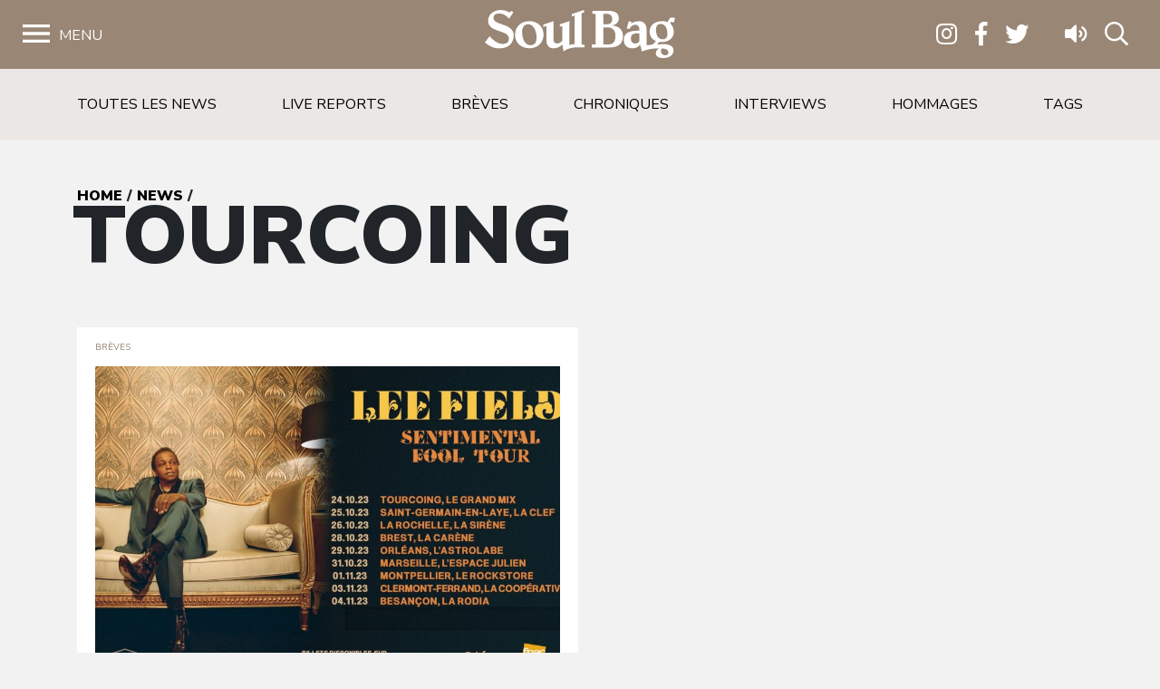

--- FILE ---
content_type: text/html; charset=UTF-8
request_url: https://www.soulbag.fr/tag/tourcoing/
body_size: 9492
content:
<!DOCTYPE html>
<html lang="fr-FR" class="no-js no-svg">
<head>
<meta charset="UTF-8">
<meta name="viewport" content="width=device-width, initial-scale=1">
<link rel="profile" href="http://gmpg.org/xfn/11">

<meta name='robots' content='index, follow, max-image-preview:large, max-snippet:-1, max-video-preview:-1' />
	<style>img:is([sizes="auto" i], [sizes^="auto," i]) { contain-intrinsic-size: 3000px 1500px }</style>
	
	<!-- This site is optimized with the Yoast SEO plugin v25.8 - https://yoast.com/wordpress/plugins/seo/ -->
	<title>Archives des Tourcoing - Soul Bag</title>
	<link rel="canonical" href="https://www.soulbag.fr/tag/tourcoing/" />
	<meta property="og:locale" content="fr_FR" />
	<meta property="og:type" content="article" />
	<meta property="og:title" content="Archives des Tourcoing - Soul Bag" />
	<meta property="og:url" content="https://www.soulbag.fr/tag/tourcoing/" />
	<meta property="og:site_name" content="Soul Bag" />
	<meta name="twitter:card" content="summary_large_image" />
	<script type="application/ld+json" class="yoast-schema-graph">{"@context":"https://schema.org","@graph":[{"@type":"CollectionPage","@id":"https://www.soulbag.fr/tag/tourcoing/","url":"https://www.soulbag.fr/tag/tourcoing/","name":"Archives des Tourcoing - Soul Bag","isPartOf":{"@id":"https://www.soulbag.fr/#website"},"primaryImageOfPage":{"@id":"https://www.soulbag.fr/tag/tourcoing/#primaryimage"},"image":{"@id":"https://www.soulbag.fr/tag/tourcoing/#primaryimage"},"thumbnailUrl":"https://www.soulbag.fr/wp-content/uploads/2023/05/LeeField_FR_Wide_Tour-min.jpg","breadcrumb":{"@id":"https://www.soulbag.fr/tag/tourcoing/#breadcrumb"},"inLanguage":"fr-FR"},{"@type":"ImageObject","inLanguage":"fr-FR","@id":"https://www.soulbag.fr/tag/tourcoing/#primaryimage","url":"https://www.soulbag.fr/wp-content/uploads/2023/05/LeeField_FR_Wide_Tour-min.jpg","contentUrl":"https://www.soulbag.fr/wp-content/uploads/2023/05/LeeField_FR_Wide_Tour-min.jpg","width":1920,"height":1080},{"@type":"BreadcrumbList","@id":"https://www.soulbag.fr/tag/tourcoing/#breadcrumb","itemListElement":[{"@type":"ListItem","position":1,"name":"Accueil","item":"https://www.soulbag.fr/"},{"@type":"ListItem","position":2,"name":"Tourcoing"}]},{"@type":"WebSite","@id":"https://www.soulbag.fr/#website","url":"https://www.soulbag.fr/","name":"Soul Bag","description":"Le magazine du blues et de la soul depuis 1968","potentialAction":[{"@type":"SearchAction","target":{"@type":"EntryPoint","urlTemplate":"https://www.soulbag.fr/?s={search_term_string}"},"query-input":{"@type":"PropertyValueSpecification","valueRequired":true,"valueName":"search_term_string"}}],"inLanguage":"fr-FR"}]}</script>
	<!-- / Yoast SEO plugin. -->


<link rel='dns-prefetch' href='//cdnjs.cloudflare.com' />
<link rel='dns-prefetch' href='//stackpath.bootstrapcdn.com' />
<link rel='dns-prefetch' href='//fonts.googleapis.com' />
<link rel="alternate" type="application/rss+xml" title="Soul Bag &raquo; Flux de l’étiquette Tourcoing" href="https://www.soulbag.fr/tag/tourcoing/feed/" />
<script type="text/javascript">
/* <![CDATA[ */
window._wpemojiSettings = {"baseUrl":"https:\/\/s.w.org\/images\/core\/emoji\/16.0.1\/72x72\/","ext":".png","svgUrl":"https:\/\/s.w.org\/images\/core\/emoji\/16.0.1\/svg\/","svgExt":".svg","source":{"concatemoji":"https:\/\/www.soulbag.fr\/wp-includes\/js\/wp-emoji-release.min.js?ver=af228dad4bf40bab5eb0599c013580aa"}};
/*! This file is auto-generated */
!function(s,n){var o,i,e;function c(e){try{var t={supportTests:e,timestamp:(new Date).valueOf()};sessionStorage.setItem(o,JSON.stringify(t))}catch(e){}}function p(e,t,n){e.clearRect(0,0,e.canvas.width,e.canvas.height),e.fillText(t,0,0);var t=new Uint32Array(e.getImageData(0,0,e.canvas.width,e.canvas.height).data),a=(e.clearRect(0,0,e.canvas.width,e.canvas.height),e.fillText(n,0,0),new Uint32Array(e.getImageData(0,0,e.canvas.width,e.canvas.height).data));return t.every(function(e,t){return e===a[t]})}function u(e,t){e.clearRect(0,0,e.canvas.width,e.canvas.height),e.fillText(t,0,0);for(var n=e.getImageData(16,16,1,1),a=0;a<n.data.length;a++)if(0!==n.data[a])return!1;return!0}function f(e,t,n,a){switch(t){case"flag":return n(e,"\ud83c\udff3\ufe0f\u200d\u26a7\ufe0f","\ud83c\udff3\ufe0f\u200b\u26a7\ufe0f")?!1:!n(e,"\ud83c\udde8\ud83c\uddf6","\ud83c\udde8\u200b\ud83c\uddf6")&&!n(e,"\ud83c\udff4\udb40\udc67\udb40\udc62\udb40\udc65\udb40\udc6e\udb40\udc67\udb40\udc7f","\ud83c\udff4\u200b\udb40\udc67\u200b\udb40\udc62\u200b\udb40\udc65\u200b\udb40\udc6e\u200b\udb40\udc67\u200b\udb40\udc7f");case"emoji":return!a(e,"\ud83e\udedf")}return!1}function g(e,t,n,a){var r="undefined"!=typeof WorkerGlobalScope&&self instanceof WorkerGlobalScope?new OffscreenCanvas(300,150):s.createElement("canvas"),o=r.getContext("2d",{willReadFrequently:!0}),i=(o.textBaseline="top",o.font="600 32px Arial",{});return e.forEach(function(e){i[e]=t(o,e,n,a)}),i}function t(e){var t=s.createElement("script");t.src=e,t.defer=!0,s.head.appendChild(t)}"undefined"!=typeof Promise&&(o="wpEmojiSettingsSupports",i=["flag","emoji"],n.supports={everything:!0,everythingExceptFlag:!0},e=new Promise(function(e){s.addEventListener("DOMContentLoaded",e,{once:!0})}),new Promise(function(t){var n=function(){try{var e=JSON.parse(sessionStorage.getItem(o));if("object"==typeof e&&"number"==typeof e.timestamp&&(new Date).valueOf()<e.timestamp+604800&&"object"==typeof e.supportTests)return e.supportTests}catch(e){}return null}();if(!n){if("undefined"!=typeof Worker&&"undefined"!=typeof OffscreenCanvas&&"undefined"!=typeof URL&&URL.createObjectURL&&"undefined"!=typeof Blob)try{var e="postMessage("+g.toString()+"("+[JSON.stringify(i),f.toString(),p.toString(),u.toString()].join(",")+"));",a=new Blob([e],{type:"text/javascript"}),r=new Worker(URL.createObjectURL(a),{name:"wpTestEmojiSupports"});return void(r.onmessage=function(e){c(n=e.data),r.terminate(),t(n)})}catch(e){}c(n=g(i,f,p,u))}t(n)}).then(function(e){for(var t in e)n.supports[t]=e[t],n.supports.everything=n.supports.everything&&n.supports[t],"flag"!==t&&(n.supports.everythingExceptFlag=n.supports.everythingExceptFlag&&n.supports[t]);n.supports.everythingExceptFlag=n.supports.everythingExceptFlag&&!n.supports.flag,n.DOMReady=!1,n.readyCallback=function(){n.DOMReady=!0}}).then(function(){return e}).then(function(){var e;n.supports.everything||(n.readyCallback(),(e=n.source||{}).concatemoji?t(e.concatemoji):e.wpemoji&&e.twemoji&&(t(e.twemoji),t(e.wpemoji)))}))}((window,document),window._wpemojiSettings);
/* ]]> */
</script>
<link rel='stylesheet' id='wdp_cart-summary-css' href='https://www.soulbag.fr/wp-content/plugins/advanced-dynamic-pricing-for-woocommerce/BaseVersion/assets/css/cart-summary.css?ver=4.10.0' type='text/css' media='all' />
<style id='wp-emoji-styles-inline-css' type='text/css'>

	img.wp-smiley, img.emoji {
		display: inline !important;
		border: none !important;
		box-shadow: none !important;
		height: 1em !important;
		width: 1em !important;
		margin: 0 0.07em !important;
		vertical-align: -0.1em !important;
		background: none !important;
		padding: 0 !important;
	}
</style>
<link rel='stylesheet' id='wp-block-library-css' href='https://www.soulbag.fr/wp-includes/css/dist/block-library/style.min.css?ver=af228dad4bf40bab5eb0599c013580aa' type='text/css' media='all' />
<style id='classic-theme-styles-inline-css' type='text/css'>
/*! This file is auto-generated */
.wp-block-button__link{color:#fff;background-color:#32373c;border-radius:9999px;box-shadow:none;text-decoration:none;padding:calc(.667em + 2px) calc(1.333em + 2px);font-size:1.125em}.wp-block-file__button{background:#32373c;color:#fff;text-decoration:none}
</style>
<style id='global-styles-inline-css' type='text/css'>
:root{--wp--preset--aspect-ratio--square: 1;--wp--preset--aspect-ratio--4-3: 4/3;--wp--preset--aspect-ratio--3-4: 3/4;--wp--preset--aspect-ratio--3-2: 3/2;--wp--preset--aspect-ratio--2-3: 2/3;--wp--preset--aspect-ratio--16-9: 16/9;--wp--preset--aspect-ratio--9-16: 9/16;--wp--preset--color--black: #000000;--wp--preset--color--cyan-bluish-gray: #abb8c3;--wp--preset--color--white: #ffffff;--wp--preset--color--pale-pink: #f78da7;--wp--preset--color--vivid-red: #cf2e2e;--wp--preset--color--luminous-vivid-orange: #ff6900;--wp--preset--color--luminous-vivid-amber: #fcb900;--wp--preset--color--light-green-cyan: #7bdcb5;--wp--preset--color--vivid-green-cyan: #00d084;--wp--preset--color--pale-cyan-blue: #8ed1fc;--wp--preset--color--vivid-cyan-blue: #0693e3;--wp--preset--color--vivid-purple: #9b51e0;--wp--preset--gradient--vivid-cyan-blue-to-vivid-purple: linear-gradient(135deg,rgba(6,147,227,1) 0%,rgb(155,81,224) 100%);--wp--preset--gradient--light-green-cyan-to-vivid-green-cyan: linear-gradient(135deg,rgb(122,220,180) 0%,rgb(0,208,130) 100%);--wp--preset--gradient--luminous-vivid-amber-to-luminous-vivid-orange: linear-gradient(135deg,rgba(252,185,0,1) 0%,rgba(255,105,0,1) 100%);--wp--preset--gradient--luminous-vivid-orange-to-vivid-red: linear-gradient(135deg,rgba(255,105,0,1) 0%,rgb(207,46,46) 100%);--wp--preset--gradient--very-light-gray-to-cyan-bluish-gray: linear-gradient(135deg,rgb(238,238,238) 0%,rgb(169,184,195) 100%);--wp--preset--gradient--cool-to-warm-spectrum: linear-gradient(135deg,rgb(74,234,220) 0%,rgb(151,120,209) 20%,rgb(207,42,186) 40%,rgb(238,44,130) 60%,rgb(251,105,98) 80%,rgb(254,248,76) 100%);--wp--preset--gradient--blush-light-purple: linear-gradient(135deg,rgb(255,206,236) 0%,rgb(152,150,240) 100%);--wp--preset--gradient--blush-bordeaux: linear-gradient(135deg,rgb(254,205,165) 0%,rgb(254,45,45) 50%,rgb(107,0,62) 100%);--wp--preset--gradient--luminous-dusk: linear-gradient(135deg,rgb(255,203,112) 0%,rgb(199,81,192) 50%,rgb(65,88,208) 100%);--wp--preset--gradient--pale-ocean: linear-gradient(135deg,rgb(255,245,203) 0%,rgb(182,227,212) 50%,rgb(51,167,181) 100%);--wp--preset--gradient--electric-grass: linear-gradient(135deg,rgb(202,248,128) 0%,rgb(113,206,126) 100%);--wp--preset--gradient--midnight: linear-gradient(135deg,rgb(2,3,129) 0%,rgb(40,116,252) 100%);--wp--preset--font-size--small: 13px;--wp--preset--font-size--medium: 20px;--wp--preset--font-size--large: 36px;--wp--preset--font-size--x-large: 42px;--wp--preset--spacing--20: 0.44rem;--wp--preset--spacing--30: 0.67rem;--wp--preset--spacing--40: 1rem;--wp--preset--spacing--50: 1.5rem;--wp--preset--spacing--60: 2.25rem;--wp--preset--spacing--70: 3.38rem;--wp--preset--spacing--80: 5.06rem;--wp--preset--shadow--natural: 6px 6px 9px rgba(0, 0, 0, 0.2);--wp--preset--shadow--deep: 12px 12px 50px rgba(0, 0, 0, 0.4);--wp--preset--shadow--sharp: 6px 6px 0px rgba(0, 0, 0, 0.2);--wp--preset--shadow--outlined: 6px 6px 0px -3px rgba(255, 255, 255, 1), 6px 6px rgba(0, 0, 0, 1);--wp--preset--shadow--crisp: 6px 6px 0px rgba(0, 0, 0, 1);}:where(.is-layout-flex){gap: 0.5em;}:where(.is-layout-grid){gap: 0.5em;}body .is-layout-flex{display: flex;}.is-layout-flex{flex-wrap: wrap;align-items: center;}.is-layout-flex > :is(*, div){margin: 0;}body .is-layout-grid{display: grid;}.is-layout-grid > :is(*, div){margin: 0;}:where(.wp-block-columns.is-layout-flex){gap: 2em;}:where(.wp-block-columns.is-layout-grid){gap: 2em;}:where(.wp-block-post-template.is-layout-flex){gap: 1.25em;}:where(.wp-block-post-template.is-layout-grid){gap: 1.25em;}.has-black-color{color: var(--wp--preset--color--black) !important;}.has-cyan-bluish-gray-color{color: var(--wp--preset--color--cyan-bluish-gray) !important;}.has-white-color{color: var(--wp--preset--color--white) !important;}.has-pale-pink-color{color: var(--wp--preset--color--pale-pink) !important;}.has-vivid-red-color{color: var(--wp--preset--color--vivid-red) !important;}.has-luminous-vivid-orange-color{color: var(--wp--preset--color--luminous-vivid-orange) !important;}.has-luminous-vivid-amber-color{color: var(--wp--preset--color--luminous-vivid-amber) !important;}.has-light-green-cyan-color{color: var(--wp--preset--color--light-green-cyan) !important;}.has-vivid-green-cyan-color{color: var(--wp--preset--color--vivid-green-cyan) !important;}.has-pale-cyan-blue-color{color: var(--wp--preset--color--pale-cyan-blue) !important;}.has-vivid-cyan-blue-color{color: var(--wp--preset--color--vivid-cyan-blue) !important;}.has-vivid-purple-color{color: var(--wp--preset--color--vivid-purple) !important;}.has-black-background-color{background-color: var(--wp--preset--color--black) !important;}.has-cyan-bluish-gray-background-color{background-color: var(--wp--preset--color--cyan-bluish-gray) !important;}.has-white-background-color{background-color: var(--wp--preset--color--white) !important;}.has-pale-pink-background-color{background-color: var(--wp--preset--color--pale-pink) !important;}.has-vivid-red-background-color{background-color: var(--wp--preset--color--vivid-red) !important;}.has-luminous-vivid-orange-background-color{background-color: var(--wp--preset--color--luminous-vivid-orange) !important;}.has-luminous-vivid-amber-background-color{background-color: var(--wp--preset--color--luminous-vivid-amber) !important;}.has-light-green-cyan-background-color{background-color: var(--wp--preset--color--light-green-cyan) !important;}.has-vivid-green-cyan-background-color{background-color: var(--wp--preset--color--vivid-green-cyan) !important;}.has-pale-cyan-blue-background-color{background-color: var(--wp--preset--color--pale-cyan-blue) !important;}.has-vivid-cyan-blue-background-color{background-color: var(--wp--preset--color--vivid-cyan-blue) !important;}.has-vivid-purple-background-color{background-color: var(--wp--preset--color--vivid-purple) !important;}.has-black-border-color{border-color: var(--wp--preset--color--black) !important;}.has-cyan-bluish-gray-border-color{border-color: var(--wp--preset--color--cyan-bluish-gray) !important;}.has-white-border-color{border-color: var(--wp--preset--color--white) !important;}.has-pale-pink-border-color{border-color: var(--wp--preset--color--pale-pink) !important;}.has-vivid-red-border-color{border-color: var(--wp--preset--color--vivid-red) !important;}.has-luminous-vivid-orange-border-color{border-color: var(--wp--preset--color--luminous-vivid-orange) !important;}.has-luminous-vivid-amber-border-color{border-color: var(--wp--preset--color--luminous-vivid-amber) !important;}.has-light-green-cyan-border-color{border-color: var(--wp--preset--color--light-green-cyan) !important;}.has-vivid-green-cyan-border-color{border-color: var(--wp--preset--color--vivid-green-cyan) !important;}.has-pale-cyan-blue-border-color{border-color: var(--wp--preset--color--pale-cyan-blue) !important;}.has-vivid-cyan-blue-border-color{border-color: var(--wp--preset--color--vivid-cyan-blue) !important;}.has-vivid-purple-border-color{border-color: var(--wp--preset--color--vivid-purple) !important;}.has-vivid-cyan-blue-to-vivid-purple-gradient-background{background: var(--wp--preset--gradient--vivid-cyan-blue-to-vivid-purple) !important;}.has-light-green-cyan-to-vivid-green-cyan-gradient-background{background: var(--wp--preset--gradient--light-green-cyan-to-vivid-green-cyan) !important;}.has-luminous-vivid-amber-to-luminous-vivid-orange-gradient-background{background: var(--wp--preset--gradient--luminous-vivid-amber-to-luminous-vivid-orange) !important;}.has-luminous-vivid-orange-to-vivid-red-gradient-background{background: var(--wp--preset--gradient--luminous-vivid-orange-to-vivid-red) !important;}.has-very-light-gray-to-cyan-bluish-gray-gradient-background{background: var(--wp--preset--gradient--very-light-gray-to-cyan-bluish-gray) !important;}.has-cool-to-warm-spectrum-gradient-background{background: var(--wp--preset--gradient--cool-to-warm-spectrum) !important;}.has-blush-light-purple-gradient-background{background: var(--wp--preset--gradient--blush-light-purple) !important;}.has-blush-bordeaux-gradient-background{background: var(--wp--preset--gradient--blush-bordeaux) !important;}.has-luminous-dusk-gradient-background{background: var(--wp--preset--gradient--luminous-dusk) !important;}.has-pale-ocean-gradient-background{background: var(--wp--preset--gradient--pale-ocean) !important;}.has-electric-grass-gradient-background{background: var(--wp--preset--gradient--electric-grass) !important;}.has-midnight-gradient-background{background: var(--wp--preset--gradient--midnight) !important;}.has-small-font-size{font-size: var(--wp--preset--font-size--small) !important;}.has-medium-font-size{font-size: var(--wp--preset--font-size--medium) !important;}.has-large-font-size{font-size: var(--wp--preset--font-size--large) !important;}.has-x-large-font-size{font-size: var(--wp--preset--font-size--x-large) !important;}
:where(.wp-block-post-template.is-layout-flex){gap: 1.25em;}:where(.wp-block-post-template.is-layout-grid){gap: 1.25em;}
:where(.wp-block-columns.is-layout-flex){gap: 2em;}:where(.wp-block-columns.is-layout-grid){gap: 2em;}
:root :where(.wp-block-pullquote){font-size: 1.5em;line-height: 1.6;}
</style>
<link rel='stylesheet' id='woocommerce-layout-css' href='https://www.soulbag.fr/wp-content/plugins/woocommerce/assets/css/woocommerce-layout.css?ver=10.1.2' type='text/css' media='all' />
<link rel='stylesheet' id='woocommerce-smallscreen-css' href='https://www.soulbag.fr/wp-content/plugins/woocommerce/assets/css/woocommerce-smallscreen.css?ver=10.1.2' type='text/css' media='only screen and (max-width: 768px)' />
<link rel='stylesheet' id='woocommerce-general-css' href='https://www.soulbag.fr/wp-content/plugins/woocommerce/assets/css/woocommerce.css?ver=10.1.2' type='text/css' media='all' />
<style id='woocommerce-inline-inline-css' type='text/css'>
.woocommerce form .form-row .required { visibility: visible; }
</style>
<link rel='stylesheet' id='brands-styles-css' href='https://www.soulbag.fr/wp-content/plugins/woocommerce/assets/css/brands.css?ver=10.1.2' type='text/css' media='all' />
<link rel='stylesheet' id='nunito-css' href='https://fonts.googleapis.com/css?family=Nunito+Sans%3A400%2C600%2C700%2C800%2C900&#038;ver=af228dad4bf40bab5eb0599c013580aa' type='text/css' media='all' />
<link rel='stylesheet' id='bootstrap4-css' href='https://stackpath.bootstrapcdn.com/bootstrap/4.1.1/css/bootstrap.min.css?ver=af228dad4bf40bab5eb0599c013580aa' type='text/css' media='all' />
<link rel='stylesheet' id='customscrollbarcss-css' href='https://cdnjs.cloudflare.com/ajax/libs/malihu-custom-scrollbar-plugin/3.1.5/jquery.mCustomScrollbar.min.css?ver=af228dad4bf40bab5eb0599c013580aa' type='text/css' media='all' />
<link rel='stylesheet' id='screen-css' href='https://www.soulbag.fr/wp-content/themes/soulbag/stylesheets/screen.css?ver=af228dad4bf40bab5eb0599c013580aa' type='text/css' media='all' />
<link rel='stylesheet' id='wdp_pricing-table-css' href='https://www.soulbag.fr/wp-content/plugins/advanced-dynamic-pricing-for-woocommerce/BaseVersion/assets/css/pricing-table.css?ver=4.10.0' type='text/css' media='all' />
<link rel='stylesheet' id='wdp_deals-table-css' href='https://www.soulbag.fr/wp-content/plugins/advanced-dynamic-pricing-for-woocommerce/BaseVersion/assets/css/deals-table.css?ver=4.10.0' type='text/css' media='all' />
<script type="text/javascript" src="https://www.soulbag.fr/wp-includes/js/jquery/jquery.min.js?ver=3.7.1" id="jquery-core-js"></script>
<script type="text/javascript" src="https://www.soulbag.fr/wp-includes/js/jquery/jquery-migrate.min.js?ver=3.4.1" id="jquery-migrate-js"></script>
<script type="text/javascript" src="https://www.soulbag.fr/wp-content/plugins/woocommerce/assets/js/jquery-blockui/jquery.blockUI.min.js?ver=2.7.0-wc.10.1.2" id="jquery-blockui-js" defer="defer" data-wp-strategy="defer"></script>
<script type="text/javascript" id="wc-add-to-cart-js-extra">
/* <![CDATA[ */
var wc_add_to_cart_params = {"ajax_url":"\/wp-admin\/admin-ajax.php","wc_ajax_url":"\/?wc-ajax=%%endpoint%%","i18n_view_cart":"Voir le panier","cart_url":"https:\/\/www.soulbag.fr\/boutique\/panier\/","is_cart":"","cart_redirect_after_add":"no"};
/* ]]> */
</script>
<script type="text/javascript" src="https://www.soulbag.fr/wp-content/plugins/woocommerce/assets/js/frontend/add-to-cart.min.js?ver=10.1.2" id="wc-add-to-cart-js" defer="defer" data-wp-strategy="defer"></script>
<script type="text/javascript" src="https://www.soulbag.fr/wp-content/plugins/woocommerce/assets/js/js-cookie/js.cookie.min.js?ver=2.1.4-wc.10.1.2" id="js-cookie-js" defer="defer" data-wp-strategy="defer"></script>
<script type="text/javascript" id="woocommerce-js-extra">
/* <![CDATA[ */
var woocommerce_params = {"ajax_url":"\/wp-admin\/admin-ajax.php","wc_ajax_url":"\/?wc-ajax=%%endpoint%%","i18n_password_show":"Afficher le mot de passe","i18n_password_hide":"Masquer le mot de passe"};
/* ]]> */
</script>
<script type="text/javascript" src="https://www.soulbag.fr/wp-content/plugins/woocommerce/assets/js/frontend/woocommerce.min.js?ver=10.1.2" id="woocommerce-js" defer="defer" data-wp-strategy="defer"></script>
<script type="text/javascript" id="WCPAY_ASSETS-js-extra">
/* <![CDATA[ */
var wcpayAssets = {"url":"https:\/\/www.soulbag.fr\/wp-content\/plugins\/woocommerce-payments\/dist\/"};
/* ]]> */
</script>
<link rel="https://api.w.org/" href="https://www.soulbag.fr/wp-json/" /><link rel="alternate" title="JSON" type="application/json" href="https://www.soulbag.fr/wp-json/wp/v2/tags/3912" /><link rel="EditURI" type="application/rsd+xml" title="RSD" href="https://www.soulbag.fr/xmlrpc.php?rsd" />

	<noscript><style>.woocommerce-product-gallery{ opacity: 1 !important; }</style></noscript>
	        <style type="text/css">
            .wdp_bulk_table_content .wdp_pricing_table_caption { color: #6d6d6d ! important} .wdp_bulk_table_content table thead td { color: #6d6d6d ! important} .wdp_bulk_table_content table thead td { background-color: #efefef ! important} .wdp_bulk_table_content table thead td { higlight_background_color-color: #efefef ! important} .wdp_bulk_table_content table thead td { higlight_text_color: #6d6d6d ! important} .wdp_bulk_table_content table tbody td { color: #6d6d6d ! important} .wdp_bulk_table_content table tbody td { background-color: #ffffff ! important} .wdp_bulk_table_content .wdp_pricing_table_footer { color: #6d6d6d ! important}        </style>
        <link rel="icon" href="https://www.soulbag.fr/wp-content/uploads/2019/03/LogoSB_carre_noir-100x100.jpg" sizes="32x32" />
<link rel="icon" href="https://www.soulbag.fr/wp-content/uploads/2019/03/LogoSB_carre_noir-300x300.jpg" sizes="192x192" />
<link rel="apple-touch-icon" href="https://www.soulbag.fr/wp-content/uploads/2019/03/LogoSB_carre_noir-300x300.jpg" />
<meta name="msapplication-TileImage" content="https://www.soulbag.fr/wp-content/uploads/2019/03/LogoSB_carre_noir-300x300.jpg" />

<script async src="https://www.googletagmanager.com/gtag/js?id=UA-47094597-1"></script>;
<script>
window.dataLayer = window.dataLayer || [];
function gtag(){dataLayer.push(arguments);}
gtag('js', new Date());

gtag('config', 'UA-47094597-1');
</script>

</head>
<body class="archive tag tag-tourcoing tag-3912 wp-theme-soulbag theme-soulbag woocommerce-no-js">

  <!-- Load Facebook SDK for JavaScript -->
  <div id="fb-root"></div>
  <script>(function(d, s, id) {
    var js, fjs = d.getElementsByTagName(s)[0];
    if (d.getElementById(id)) return;
    js = d.createElement(s); js.id = id;
    js.src = "https://connect.facebook.net/en_US/sdk.js#xfbml=1&version=v3.0";
    fjs.parentNode.insertBefore(js, fjs);
  }(document, 'script', 'facebook-jssdk'));</script>


  <!-- <div class="modalnews" id="modalnews">
    <div class="modal-content2">
      <span class="close-btn" id="closeModalBtn">&times;</span>
      <div class="bg"></div>
      <div class="content">
        <div>
          <h2>Abonnement 1 an <br>(4 numéros + 2 CD)</h2>
          <span>Le choix du circuit court ! Et une marque de soutien qui compte pour un magazine totalement indépendant.
            Recevez Soul Bag chez vous et bénéficiez chaque semestre du CD Soul Bag, 14 titres sélectionnés par nos soins parmi les nouveautés chroniquées dans nos colonnes.</span>
          <div>
            <a href="https://www.soulbag.fr/boutique/abonnements/formule-4-numeros-1-an/" id="subscriptionBtn" class="subscription-btn">S'abonner</a>
          </div>
        </div>
      </div>        
    </div>
  </div> -->

  <div class="wrapper">


    <nav id="sidebar">
      <div id="dismiss">
        <i class="fal fa-times"></i> Fermer
      </div>

      <div class="menu-menu-1-container"><ul id="menu-menu-1" class="components"><li id="menu-item-25862" class="menu-item menu-item-type-post_type menu-item-object-page menu-item-home menu-item-25862"><a href="https://www.soulbag.fr/">Accueil</a></li>
<li id="menu-item-30530" class="menu-item menu-item-type-post_type_archive menu-item-object-magazines menu-item-has-children menu-item-30530"><a href="https://www.soulbag.fr/magazines/">Magazines</a>
<ul class="sub-menu">
	<li id="menu-item-40129" class="menu-item menu-item-type-custom menu-item-object-custom menu-item-40129"><a href="https://www.soulbag.fr/magazines/n260-b-b-king">Le dernier numéro</a></li>
	<li id="menu-item-40130" class="menu-item menu-item-type-post_type_archive menu-item-object-magazines menu-item-40130"><a href="https://www.soulbag.fr/magazines/">Archives</a></li>
	<li id="menu-item-40131" class="menu-item menu-item-type-post_type_archive menu-item-object-disques_v2 menu-item-40131"><a href="https://www.soulbag.fr/disques/">Index disques</a></li>
</ul>
</li>
<li id="menu-item-25864" class="menu-item menu-item-type-post_type menu-item-object-page menu-item-has-children menu-item-25864"><a href="https://www.soulbag.fr/news/">News</a>
<ul class="sub-menu">
	<li id="menu-item-30529" class="menu-item menu-item-type-post_type menu-item-object-page menu-item-30529"><a href="https://www.soulbag.fr/news/">Toutes les news</a></li>
	<li id="menu-item-25870" class="menu-item menu-item-type-taxonomy menu-item-object-category menu-item-25870"><a href="https://www.soulbag.fr/news/live-reports/">Live reports</a></li>
	<li id="menu-item-25866" class="menu-item menu-item-type-taxonomy menu-item-object-category menu-item-25866"><a href="https://www.soulbag.fr/news/breves/">Brèves</a></li>
	<li id="menu-item-25867" class="menu-item menu-item-type-taxonomy menu-item-object-category menu-item-25867"><a href="https://www.soulbag.fr/news/chroniques/">Chroniques</a></li>
	<li id="menu-item-44279" class="menu-item menu-item-type-taxonomy menu-item-object-category menu-item-44279"><a href="https://www.soulbag.fr/news/interviews/">Interviews</a></li>
	<li id="menu-item-25868" class="menu-item menu-item-type-taxonomy menu-item-object-category menu-item-25868"><a href="https://www.soulbag.fr/news/hommages/">Hommages</a></li>
	<li id="menu-item-25871" class="menu-item menu-item-type-post_type menu-item-object-page menu-item-25871"><a href="https://www.soulbag.fr/tags/">Tags</a></li>
</ul>
</li>
<li id="menu-item-114766" class="menu-item menu-item-type-post_type menu-item-object-page menu-item-has-children menu-item-114766"><a href="https://www.soulbag.fr/boutique/">Boutique</a>
<ul class="sub-menu">
	<li id="menu-item-25932" class="menu-item menu-item-type-taxonomy menu-item-object-product_cat menu-item-25932"><a href="https://www.soulbag.fr/categorie-produit/abonnements/">Abonnements</a></li>
	<li id="menu-item-25930" class="menu-item menu-item-type-taxonomy menu-item-object-product_cat menu-item-25930"><a href="https://www.soulbag.fr/categorie-produit/anciens-numeros/">Anciens numéros</a></li>
	<li id="menu-item-25931" class="menu-item menu-item-type-taxonomy menu-item-object-product_cat menu-item-25931"><a href="https://www.soulbag.fr/categorie-produit/merch/">Merch</a></li>
	<li id="menu-item-40878" class="menu-item menu-item-type-taxonomy menu-item-object-product_cat menu-item-40878"><a href="https://www.soulbag.fr/categorie-produit/adhesion/">Adhésion</a></li>
</ul>
</li>
<li id="menu-item-39844" class="menu-item menu-item-type-custom menu-item-object-custom menu-item-39844"><a href="https://www.soulbag.fr/agenda/">Agenda</a></li>
</ul></div>
      <div class="sidebar-footer">
        <a class="" href="https://www.instagram.com/soul_bag_mag/" target="_blank"><i class="fab fa-instagram"></i></a>
        <a class="" href="https://www.facebook.com/mag.soulbag/" target="_blank"><i class="fab fa-facebook-f"></i></a>
        <a class="" href="https://twitter.com/soul_bag_mag?lang=fr" target="_blank"><i class="fab fa-twitter"></i></a>
        <a href="" class="logo">Soulbag</a>
        <a href="tel:07 82 42 84 67" class="contact">Tél. 07 82 42 84 67</a>
        <a href="mailto:redaction@soulbag.fr" class="contact">redaction@soulbag.fr</a>
      </div>
    </nav>


    <nav id="sidebar2">
      <div id="dismiss2">
        <i class="fal fa-times"></i> Fermer
      </div>
            <iframe src="https://open.spotify.com/embed/playlist/5sNo61odftjGjaRYax7U5s?si=8e2b4428bd224ef4" frameborder="0"></iframe>
    </nav>

    <div id="content">
      <nav class="navbar navbar-expand-lg">
        <div class="container-fluid">
          <button type="button" id="sidebarCollapse">Menu</button>

          <a class="navbar-brand mx-auto" href="https://www.soulbag.fr">Soulbag</a>

          <div class="" id="navbarSupportedContent">
            <ul class="nav navbar-nav ml-auto social">
              <li class="nav-item">
                <a class="nav-link" href="https://www.instagram.com/soul_bag_mag/" target="_blank"><i class="fab fa-instagram"></i></a>
              </li>
              <li class="nav-item">
                <a class="nav-link" href="https://www.facebook.com/mag.soulbag/" target="_blank"><i class="fab fa-facebook-f"></i></a>
              </li>
              <li class="nav-item mr-20">
                <a class="nav-link" href="https://twitter.com/soul_bag_mag?lang=fr" target="_blank"><i class="fab fa-twitter"></i></a>
              </li>
              <li class="nav-item">
                <a class="nav-link" href="#" id="sidebarCollapse2">
                  <i class="fas fa-volume"></i>
                </a>
              </li>
              <li class="nav-item">
                <a class="nav-link toggle-search" href="#">
                  <i class="far fa-search"></i>
                </a>
              </li>
            </ul>
          </div>
        </div>
      </nav>

      <div class="searchForm">
        <div class="container">
          <div class="row">
            <div class="col-12">
              <form action="/" method="get">
                <input type="text" name="s" id="search" value="" placeholder="Mots Clés"/>
                <button type="submit" name="button">
                  OK
                </button>
              </form>
            </div>
          </div>
        </div>
      </div>


<section class="top-nav">
  <div class="container">
    <div class="row">
      <ul class="col-12">
        <li class="">
          <a href="https://www.soulbag.fr/news/">Toutes les news</a>
        </li>
                          <li class="">
            <a href="https://www.soulbag.fr/news/live-reports/">Live reports</a>
          </li>
                  <li class="">
            <a href="https://www.soulbag.fr/news/breves/">Brèves</a>
          </li>
                  <li class="">
            <a href="https://www.soulbag.fr/news/chroniques/">Chroniques</a>
          </li>
                  <li class="">
            <a href="https://www.soulbag.fr/news/interviews/">Interviews</a>
          </li>
                  <li class="">
            <a href="https://www.soulbag.fr/news/hommages/">Hommages</a>
          </li>
                <li class="">
          <a href="https://www.soulbag.fr/tags/">Tags</a>
        </li>
      </ul>
    </div>
  </div>
</section>

<div class="container">
  <div class="row">


    <section class="col-12 heading">
      <div class="bc">
        <a href="https://www.soulbag.fr">Home</a> / <a href="https://www.soulbag.fr/news/">News</a> /
      </div>
      <h1>Tourcoing</h1>
    </section>


              <section class="col-12">
        <div class="row no-gutters">
          <div class="col-12 col-md-6 mb-30"><article class="post-bloc">
  <a href="https://www.soulbag.fr/lee-fields-prolonge-son-sentimental-fool-tour/">

        <span class="cat">Brèves</span>
    <div class="img">
      <div style="background-image: url(https://www.soulbag.fr/wp-content/uploads/2023/05/LeeField_FR_Wide_Tour-min-1024x576.jpg);"></div>
    </div>
    <h1>Lee Fields prolonge son Sentimental Fool Tour</h1>
    <p>Après trois ans d'absence, Lee Fields signait en février dernier son grand retour en France. Soul Bag était de l'étape parisienne au ...</p>
    <p class="date">17.05.2023</p>

  </a>
</article>
</div>        </div>
      </section>
    

    
    

  </div>
</div>

<footer>
  <div class="legs">
    <div class="container">
      <div class="row">
        <div class="col-12">
          <h1>Le magazine du blues et de la soul depuis 1968</h1>
        </div>
                          <div class="col-12 col-md-3">
            <a href="https://www.soulbag.fr/magazines/n260-b-b-king/">
              <img width="212" height="300" src="https://www.soulbag.fr/wp-content/uploads/2025/09/couvSoulBag260_1200-212x300.jpg" class="attachment-medium size-medium wp-post-image" alt="" decoding="async" loading="lazy" srcset="https://www.soulbag.fr/wp-content/uploads/2025/09/couvSoulBag260_1200-212x300.jpg 212w, https://www.soulbag.fr/wp-content/uploads/2025/09/couvSoulBag260_1200-724x1024.jpg 724w, https://www.soulbag.fr/wp-content/uploads/2025/09/couvSoulBag260_1200-768x1086.jpg 768w, https://www.soulbag.fr/wp-content/uploads/2025/09/couvSoulBag260_1200-600x848.jpg 600w, https://www.soulbag.fr/wp-content/uploads/2025/09/couvSoulBag260_1200.jpg 849w" sizes="auto, (max-width: 212px) 100vw, 212px" />            </a>
          </div>
                  <div class="col-12 col-md-3">
            <a href="https://www.soulbag.fr/magazines/n259-valerie-june/">
              <img width="212" height="300" src="https://www.soulbag.fr/wp-content/uploads/2025/06/couvSoulBag259_1200-212x300.jpg" class="attachment-medium size-medium wp-post-image" alt="" decoding="async" loading="lazy" srcset="https://www.soulbag.fr/wp-content/uploads/2025/06/couvSoulBag259_1200-212x300.jpg 212w, https://www.soulbag.fr/wp-content/uploads/2025/06/couvSoulBag259_1200-724x1024.jpg 724w, https://www.soulbag.fr/wp-content/uploads/2025/06/couvSoulBag259_1200-768x1087.jpg 768w, https://www.soulbag.fr/wp-content/uploads/2025/06/couvSoulBag259_1200-600x849.jpg 600w, https://www.soulbag.fr/wp-content/uploads/2025/06/couvSoulBag259_1200.jpg 848w" sizes="auto, (max-width: 212px) 100vw, 212px" />            </a>
          </div>
                  <div class="col-12 col-md-3">
            <a href="https://www.soulbag.fr/magazines/n258-t-bone-walker/">
              <img width="212" height="300" src="https://www.soulbag.fr/wp-content/uploads/2025/03/couvSoulBag258_1200-212x300.jpg" class="attachment-medium size-medium wp-post-image" alt="" decoding="async" loading="lazy" srcset="https://www.soulbag.fr/wp-content/uploads/2025/03/couvSoulBag258_1200-212x300.jpg 212w, https://www.soulbag.fr/wp-content/uploads/2025/03/couvSoulBag258_1200-724x1024.jpg 724w, https://www.soulbag.fr/wp-content/uploads/2025/03/couvSoulBag258_1200-768x1086.jpg 768w, https://www.soulbag.fr/wp-content/uploads/2025/03/couvSoulBag258_1200-600x848.jpg 600w, https://www.soulbag.fr/wp-content/uploads/2025/03/couvSoulBag258_1200.jpg 849w" sizes="auto, (max-width: 212px) 100vw, 212px" />            </a>
          </div>
                  <div class="col-12 col-md-3">
            <a href="https://www.soulbag.fr/magazines/n257-fantastic-negrito/">
              <img width="212" height="300" src="https://www.soulbag.fr/wp-content/uploads/2024/12/CouvSoulBag257_1200-212x300.jpg" class="attachment-medium size-medium wp-post-image" alt="" decoding="async" loading="lazy" srcset="https://www.soulbag.fr/wp-content/uploads/2024/12/CouvSoulBag257_1200-212x300.jpg 212w, https://www.soulbag.fr/wp-content/uploads/2024/12/CouvSoulBag257_1200-724x1024.jpg 724w, https://www.soulbag.fr/wp-content/uploads/2024/12/CouvSoulBag257_1200-768x1086.jpg 768w, https://www.soulbag.fr/wp-content/uploads/2024/12/CouvSoulBag257_1200-600x848.jpg 600w, https://www.soulbag.fr/wp-content/uploads/2024/12/CouvSoulBag257_1200.jpg 849w" sizes="auto, (max-width: 212px) 100vw, 212px" />            </a>
          </div>
                <div class="col-12 mt-40 ta-c">
          <a href="https://www.soulbag.fr/magazines/" class="btn">Découvrir le magazine</a>
        </div>
      </div>
    </div>
  </div>

  <div class="feet">
    <div class="container">
      <div class="row">
        <div class="col-12 col-lg-5 mt-neg-40">
          <img src="https://www.soulbag.fr/wp-content/themes/soulbag/img/SOULBAG_WhiteOnBlack.svg" alt="" class="logo-footer">
          <p>
            SOUL BAG - C.L.A.R.B. <br>
            BP 34 - 93130 Noisy-le-Sec - France <br>
            Tél. 07 82 42 84 67 <br>
            <a href="mailto:redaction@soulbag.fr">redaction@soulbag.fr</a>
          </p>
        </div>
        <div class="col-12 col-lg-7 foot-nav">
          <div class="row">
            <div class="col-12 col-md-3">
              <ul>
                <li class="main">
                  <a href="https://www.soulbag.fr/magazines/">Magazines</a>
                </li>
                <li>
                                    <a href="https://www.soulbag.fr/magazines/n260-b-b-king/">Le dernier numéro</a>
                </li>
                <li>
                  <a href="https://www.soulbag.fr/magazines/">Archives</a>
                </li>
                <li>
                  <a href="https://www.soulbag.fr/disques/">Index disques</a>
                </li>
              </ul>
            </div>
            <div class="col-12 col-md-3">
              <ul>
                <li class="main">
                  <a href="https://www.soulbag.fr/news/">News</a>
                </li>
                <li>
                  <a href="https://www.soulbag.fr/news/live-reports/">Live reports</a>
                </li>
                <li>
                  <a href="https://www.soulbag.fr/news/breves/">Brèves</a>
                </li>
                <li>
                  <a href="https://www.soulbag.fr/news/chroniques/">Chroniques</a>
                </li>
                <li>
                  <a href="https://www.soulbag.fr/news/interviews/">Interviews</a>
                </li>
                <li>
                  <a href="https://www.soulbag.fr/news/hommages/">Hommages</a>
                </li>
              </ul>
            </div>
            <div class="col-12 col-md-3">
              <ul>
                <li class="main">
                  <a href="https://www.soulbag.fr/boutique/">Boutique</a>
                </li>
                <li>
                  <a href="https://www.soulbag.fr/categorie-produit/abonnements/">Abonnements</a>
                </li>
                <li>
                  <a href="https://www.soulbag.fr/categorie-produit/abonnements/">Anciens numéros</a>
                </li>
                <li>
                  <a href="https://www.soulbag.fr/categorie-produit/merch/">Merch</a>
                </li>
              </ul>
            </div>
            <div class="col-12 col-md-3">
              <ul>
                <li class="main">
                  <a href="https://www.soulbag.fr/agenda/">Agenda</a>
                </li>
              </ul>
            </div>
          </div>
        </div>
      </div>
    </div>
  </div>
</footer>
</div> 
<!-- wrapper -->
</div> <!-- content -->

<div class="overlay"></div>

<script type="speculationrules">
{"prefetch":[{"source":"document","where":{"and":[{"href_matches":"\/*"},{"not":{"href_matches":["\/wp-*.php","\/wp-admin\/*","\/wp-content\/uploads\/*","\/wp-content\/*","\/wp-content\/plugins\/*","\/wp-content\/themes\/soulbag\/*","\/*\\?(.+)"]}},{"not":{"selector_matches":"a[rel~=\"nofollow\"]"}},{"not":{"selector_matches":".no-prefetch, .no-prefetch a"}}]},"eagerness":"conservative"}]}
</script>
	<script type='text/javascript'>
		(function () {
			var c = document.body.className;
			c = c.replace(/woocommerce-no-js/, 'woocommerce-js');
			document.body.className = c;
		})();
	</script>
	<link rel='stylesheet' id='wc-stripe-blocks-checkout-style-css' href='https://www.soulbag.fr/wp-content/plugins/woocommerce-gateway-stripe/build/upe-blocks.css?ver=37f68a8beb4edffe75197731eda158fd' type='text/css' media='all' />
<link rel='stylesheet' id='wc-blocks-style-css' href='https://www.soulbag.fr/wp-content/plugins/woocommerce/assets/client/blocks/wc-blocks.css?ver=wc-10.1.2' type='text/css' media='all' />
<script type="text/javascript" src="https://cdnjs.cloudflare.com/ajax/libs/popper.js/1.14.3/umd/popper.min.js?ver=af228dad4bf40bab5eb0599c013580aa" id="boot2-js"></script>
<script type="text/javascript" src="https://stackpath.bootstrapcdn.com/bootstrap/4.1.1/js/bootstrap.min.js?ver=af228dad4bf40bab5eb0599c013580aa" id="boot3-js"></script>
<script type="text/javascript" src="https://cdnjs.cloudflare.com/ajax/libs/malihu-custom-scrollbar-plugin/3.1.5/jquery.mCustomScrollbar.concat.min.js?ver=af228dad4bf40bab5eb0599c013580aa" id="customscrollbarjs-js"></script>
<script type="text/javascript" src="https://www.soulbag.fr/wp-content/themes/soulbag/js/app.js?ver=1.2" id="app-js"></script>
<script type="text/javascript" src="https://www.soulbag.fr/wp-content/plugins/woocommerce/assets/js/sourcebuster/sourcebuster.min.js?ver=10.1.2" id="sourcebuster-js-js"></script>
<script type="text/javascript" id="wc-order-attribution-js-extra">
/* <![CDATA[ */
var wc_order_attribution = {"params":{"lifetime":1.0e-5,"session":30,"base64":false,"ajaxurl":"https:\/\/www.soulbag.fr\/wp-admin\/admin-ajax.php","prefix":"wc_order_attribution_","allowTracking":true},"fields":{"source_type":"current.typ","referrer":"current_add.rf","utm_campaign":"current.cmp","utm_source":"current.src","utm_medium":"current.mdm","utm_content":"current.cnt","utm_id":"current.id","utm_term":"current.trm","utm_source_platform":"current.plt","utm_creative_format":"current.fmt","utm_marketing_tactic":"current.tct","session_entry":"current_add.ep","session_start_time":"current_add.fd","session_pages":"session.pgs","session_count":"udata.vst","user_agent":"udata.uag"}};
/* ]]> */
</script>
<script type="text/javascript" src="https://www.soulbag.fr/wp-content/plugins/woocommerce/assets/js/frontend/order-attribution.min.js?ver=10.1.2" id="wc-order-attribution-js"></script>
<script type="text/javascript" id="wdp_deals-js-extra">
/* <![CDATA[ */
var script_data = {"ajaxurl":"https:\/\/www.soulbag.fr\/wp-admin\/admin-ajax.php","js_init_trigger":""};
/* ]]> */
</script>
<script type="text/javascript" src="https://www.soulbag.fr/wp-content/plugins/advanced-dynamic-pricing-for-woocommerce/BaseVersion/assets/js/frontend.js?ver=4.10.0" id="wdp_deals-js"></script>

</body>
</html>
